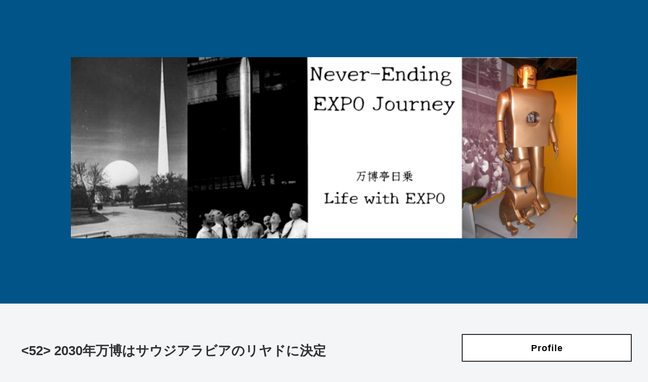

--- FILE ---
content_type: text/html; charset=utf-8
request_url: https://www.google.com/recaptcha/api2/aframe
body_size: 266
content:
<!DOCTYPE HTML><html><head><meta http-equiv="content-type" content="text/html; charset=UTF-8"></head><body><script nonce="63I8i6ONl0zyW4nAylfaQA">/** Anti-fraud and anti-abuse applications only. See google.com/recaptcha */ try{var clients={'sodar':'https://pagead2.googlesyndication.com/pagead/sodar?'};window.addEventListener("message",function(a){try{if(a.source===window.parent){var b=JSON.parse(a.data);var c=clients[b['id']];if(c){var d=document.createElement('img');d.src=c+b['params']+'&rc='+(localStorage.getItem("rc::a")?sessionStorage.getItem("rc::b"):"");window.document.body.appendChild(d);sessionStorage.setItem("rc::e",parseInt(sessionStorage.getItem("rc::e")||0)+1);localStorage.setItem("rc::h",'1766350851658');}}}catch(b){}});window.parent.postMessage("_grecaptcha_ready", "*");}catch(b){}</script></body></html>